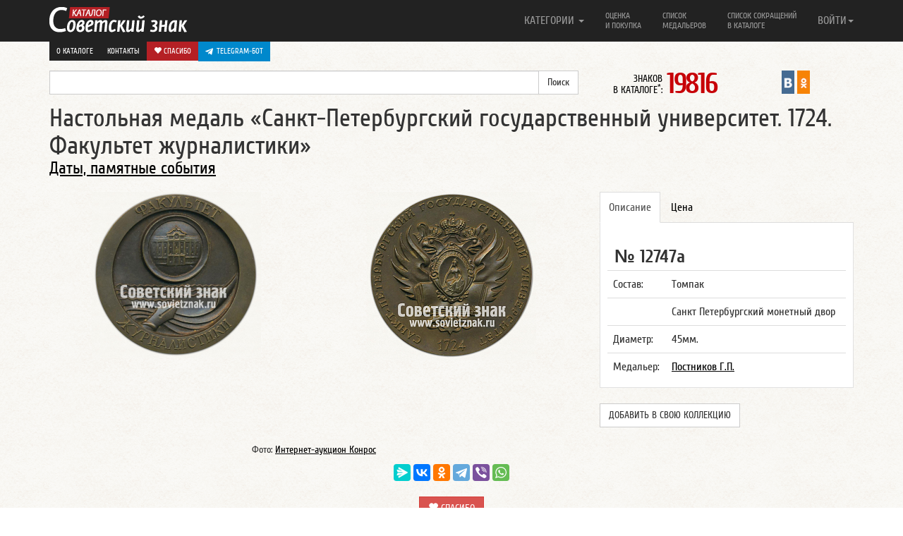

--- FILE ---
content_type: text/html; charset=UTF-8
request_url: https://www.sovietznak.ru/badge/35855
body_size: 10775
content:
<!DOCTYPE html>
<html lang="en">
<head>
	<title>Настольная медаль «Санкт-Петербургский государственный университет. 1724. Факультет журналистики»</title>
	<meta http-equiv="Content-Type" content="text/html; charset=UTF-8" />
<meta name="robots" content="index, follow" />
<meta name="keywords" content="Санкт-Петербургский государственный университет 1724 Постников Факультет журналистики настольная медаль" />
<meta name="description" content="Настольная медаль Санкт-Петербургский государственный университет. 1724. Факультет журналистики. Санкт Петербургский монетный двор. Медальер Постников Г.П." />
<script data-skip-moving="true">(function(w, d) {var v = w.frameCacheVars = {"CACHE_MODE":"HTMLCACHE","storageBlocks":[],"dynamicBlocks":{"ynQ7a9":"946d852eb7af"},"AUTO_UPDATE":true,"AUTO_UPDATE_TTL":120,"version":2};var inv = false;if (v.AUTO_UPDATE === false){if (v.AUTO_UPDATE_TTL && v.AUTO_UPDATE_TTL > 0){var lm = Date.parse(d.lastModified);if (!isNaN(lm)){var td = new Date().getTime();if ((lm + v.AUTO_UPDATE_TTL * 1000) >= td){w.frameRequestStart = false;w.preventAutoUpdate = true;return;}inv = true;}}else{w.frameRequestStart = false;w.preventAutoUpdate = true;return;}}var r = w.XMLHttpRequest ? new XMLHttpRequest() : (w.ActiveXObject ? new w.ActiveXObject("Microsoft.XMLHTTP") : null);if (!r) { return; }w.frameRequestStart = true;var m = v.CACHE_MODE; var l = w.location; var x = new Date().getTime();var q = "?bxrand=" + x + (l.search.length > 0 ? "&" + l.search.substring(1) : "");var u = l.protocol + "//" + l.host + l.pathname + q;r.open("GET", u, true);r.setRequestHeader("BX-ACTION-TYPE", "get_dynamic");r.setRequestHeader("X-Bitrix-Composite", "get_dynamic");r.setRequestHeader("BX-CACHE-MODE", m);r.setRequestHeader("BX-CACHE-BLOCKS", v.dynamicBlocks ? JSON.stringify(v.dynamicBlocks) : "");if (inv){r.setRequestHeader("BX-INVALIDATE-CACHE", "Y");}try { r.setRequestHeader("BX-REF", d.referrer || "");} catch(e) {}if (m === "APPCACHE"){r.setRequestHeader("BX-APPCACHE-PARAMS", JSON.stringify(v.PARAMS));r.setRequestHeader("BX-APPCACHE-URL", v.PAGE_URL ? v.PAGE_URL : "");}r.onreadystatechange = function() {if (r.readyState != 4) { return; }var a = r.getResponseHeader("BX-RAND");var b = w.BX && w.BX.frameCache ? w.BX.frameCache : false;if (a != x || !((r.status >= 200 && r.status < 300) || r.status === 304 || r.status === 1223 || r.status === 0)){var f = {error:true, reason:a!=x?"bad_rand":"bad_status", url:u, xhr:r, status:r.status};if (w.BX && w.BX.ready && b){BX.ready(function() {setTimeout(function(){BX.onCustomEvent("onFrameDataRequestFail", [f]);}, 0);});}w.frameRequestFail = f;return;}if (b){b.onFrameDataReceived(r.responseText);if (!w.frameUpdateInvoked){b.update(false);}w.frameUpdateInvoked = true;}else{w.frameDataString = r.responseText;}};r.send();var p = w.performance;if (p && p.addEventListener && p.getEntries && p.setResourceTimingBufferSize){var e = 'resourcetimingbufferfull';var h = function() {if (w.BX && w.BX.frameCache && w.BX.frameCache.frameDataInserted){p.removeEventListener(e, h);}else {p.setResourceTimingBufferSize(p.getEntries().length + 50);}};p.addEventListener(e, h);}})(window, document);</script>


<link href="/local/components/custom/similar_items/templates/.default/style.css?1746387336498" type="text/css" rel="stylesheet"/>
<link href="/bitrix/components/itlogic/copy.disable/templates/.default/style.css?1575965912142" type="text/css" rel="stylesheet" data-template-style="true"/>
<script>if(!window.BX)window.BX={};if(!window.BX.message)window.BX.message=function(mess){if(typeof mess==='object'){for(let i in mess) {BX.message[i]=mess[i];} return true;}};</script>
<script>(window.BX||top.BX).message({"JS_CORE_LOADING":"Загрузка...","JS_CORE_NO_DATA":"- Нет данных -","JS_CORE_WINDOW_CLOSE":"Закрыть","JS_CORE_WINDOW_EXPAND":"Развернуть","JS_CORE_WINDOW_NARROW":"Свернуть в окно","JS_CORE_WINDOW_SAVE":"Сохранить","JS_CORE_WINDOW_CANCEL":"Отменить","JS_CORE_WINDOW_CONTINUE":"Продолжить","JS_CORE_H":"ч","JS_CORE_M":"м","JS_CORE_S":"с","JSADM_AI_HIDE_EXTRA":"Скрыть лишние","JSADM_AI_ALL_NOTIF":"Показать все","JSADM_AUTH_REQ":"Требуется авторизация!","JS_CORE_WINDOW_AUTH":"Войти","JS_CORE_IMAGE_FULL":"Полный размер"});</script>

<script src="/bitrix/js/main/core/core.min.js?1768731179242882"></script>

<script>BX.Runtime.registerExtension({"name":"main.core","namespace":"BX","loaded":true});</script>
<script>BX.setJSList(["\/bitrix\/js\/main\/core\/core_ajax.js","\/bitrix\/js\/main\/core\/core_promise.js","\/bitrix\/js\/main\/polyfill\/promise\/js\/promise.js","\/bitrix\/js\/main\/loadext\/loadext.js","\/bitrix\/js\/main\/loadext\/extension.js","\/bitrix\/js\/main\/polyfill\/promise\/js\/promise.js","\/bitrix\/js\/main\/polyfill\/find\/js\/find.js","\/bitrix\/js\/main\/polyfill\/includes\/js\/includes.js","\/bitrix\/js\/main\/polyfill\/matches\/js\/matches.js","\/bitrix\/js\/ui\/polyfill\/closest\/js\/closest.js","\/bitrix\/js\/main\/polyfill\/fill\/main.polyfill.fill.js","\/bitrix\/js\/main\/polyfill\/find\/js\/find.js","\/bitrix\/js\/main\/polyfill\/matches\/js\/matches.js","\/bitrix\/js\/main\/polyfill\/core\/dist\/polyfill.bundle.js","\/bitrix\/js\/main\/core\/core.js","\/bitrix\/js\/main\/polyfill\/intersectionobserver\/js\/intersectionobserver.js","\/bitrix\/js\/main\/lazyload\/dist\/lazyload.bundle.js","\/bitrix\/js\/main\/polyfill\/core\/dist\/polyfill.bundle.js","\/bitrix\/js\/main\/parambag\/dist\/parambag.bundle.js"]);
</script>
<script>BX.Runtime.registerExtension({"name":"ui.dexie","namespace":"BX.DexieExport","loaded":true});</script>
<script>BX.Runtime.registerExtension({"name":"fc","namespace":"window","loaded":true});</script>
<script>BX.Runtime.registerExtension({"name":"jquery2","namespace":"window","loaded":true});</script>
<script>(window.BX||top.BX).message({"LANGUAGE_ID":"ru","FORMAT_DATE":"DD.MM.YYYY","FORMAT_DATETIME":"DD.MM.YYYY HH:MI:SS","COOKIE_PREFIX":"SZ_SM","SERVER_TZ_OFFSET":"-18000","UTF_MODE":"Y","SITE_ID":"s1","SITE_DIR":"\/"});</script>


<script src="/bitrix/js/ui/dexie/dist/dexie.bundle.min.js?1750603422102530"></script>
<script src="/bitrix/js/main/core/core_frame_cache.min.js?176873117910214"></script>
<script src="/bitrix/js/arturgolubev.antispam/script.js?17577799211053"></script>
<script src="/bitrix/js/main/jquery/jquery-2.2.4.min.js?165986211485578"></script>
<script>BX.setJSList(["\/bitrix\/templates\/nbadge\/components\/custom\/news.detail\/belement_fix\/script.js","\/bitrix\/components\/itlogic\/copy.disable\/templates\/.default\/script.js"]);</script>
<meta property="og:title" content="Настольная медаль «Санкт-Петербургский государственный университет. 1724. Факультет журналистики»" />
<meta property="og:description" content="Настольная медаль Санкт-Петербургский государственный университет. 1724. Факультет журналистики. Санкт Петербургский монетный двор. Медальер Постников Г.П." />
<meta property="og:url" content="http://www.sovietznak.ru/badge/35855" />
<meta property="og:image" content="http://www.sovietznak.ru/upload/iblock/95a/1w92hhrcdkkizinv9lf1esnxjwlpszjn.jpg" />



<script  src="/bitrix/cache/js/s1/nbadge/template_a602d7bef6ad8e6a9f4c1eaac034f13a/template_a602d7bef6ad8e6a9f4c1eaac034f13a_v1.js?1768731191694"></script>
<script  src="/bitrix/cache/js/s1/nbadge/page_12d3b772ca9ae7407f431c8819c5cb34/page_12d3b772ca9ae7407f431c8819c5cb34_v1.js?17687311911329"></script>

	<meta http-equiv="X-UA-Compatible" content="IE=edge">
	<link rel="alternate" type="application/rss+xml" title="Новые знаки в каталоге Советский знак" href="/rss.php" />
	<meta name="viewport" content="width=device-width, initial-scale=1.0">
	<link rel="icon" href="/favicon.ico" type="image/x-icon" />
	<link rel="shortcut icon" href="/favicon.ico" type="image/x-icon" />   
	<link href="/bitrix/templates/nbadge/css/navbar-fixed-top.css" rel="stylesheet">

</head>
<body>
<div id="panel"></div>
<div id="wrap">

<style>#wrap { padding: 0; }</style>

	<div class="navbar navbar-inverse  navbar-fixed-top" role="navigation">
		<div class="container">
			<div class="navbar-header">
				<button type="button" class="navbar-toggle" data-toggle="collapse" data-target=".navbar-collapse">
					<span class="sr-only">Навигация</span>
		            <span class="icon-bar"></span>
		            <span class="icon-bar"></span>
		            <span class="icon-bar"></span>
				</button>
				<a class="navbar-brand" href="/"><img src="/bitrix/templates/nbadge/img/logo.png" alt="Каталог Советский знак" /></a>
			</div>

			<div class="navbar-collapse collapse">
				<ul class="nav navbar-nav navbar-right">
	<li class="dropdown">
		<a href="#" class="dropdown-toggle single-line" data-toggle="dropdown">КАТЕГОРИИ <b class="caret"></b></a>
		<ul class="dropdown-menu">
			<li><a title="Авиация, Космос" href="/badge/category/90">Авиация, Космос <span class="badge">995</span></a></li>
			<li><a title="Армия, ВОВ" href="/badge/category/106">Армия, ВОВ <span class="badge">1586</span></a></li>
			<li><a title="Великий Октябрь, Революция" href="/badge/category/91">Великий Октябрь, Революция <span class="badge">239</span></a></li>
			<li><a title="Ветераны, герои труда" href="/badge/category/92">Ветераны, герои труда <span class="badge">120</span></a></li>
			<li><a title="ВЛКСМ, Ленин" href="/badge/category/93">ВЛКСМ, Ленин <span class="badge">756</span></a></li>
			<li><a title="Выставки, симпозиумы" href="/badge/category/95">Выставки, симпозиумы <span class="badge">510</span></a></li>
			<li><a title="Города, Регионы" href="/badge/category/96">Города, Регионы <span class="badge">2341</span></a></li>
			<li><a title="Даты, памятные события" href="/badge/category/97">Даты, памятные события <span class="badge">4406</span></a></li>
			<li><a title="Депутаты, съезды, КПСС" href="/badge/category/98">Депутаты, съезды, КПСС <span class="badge">229</span></a></li>
			<li><a title="Искусство, театр" href="/badge/category/102">Искусство, театр <span class="badge">430</span></a></li>
			<li><a title="Конгресс, Конференции" href="/badge/category/103">Конгресс, Конференции <span class="badge">210</span></a></li>
			<li><a title="Медицина" href="/badge/category/109">Медицина <span class="badge">243</span></a></li>
			<li><a title="Отличник, Ударник, Заслуженный" href="/badge/category/112">Отличник, Ударник, Заслуженный <span class="badge">1726</span></a></li>
			<li><a title="Почетный, Лауреат" href="/badge/category/114">Почетный, Лауреат <span class="badge">365</span></a></li>
			<li><a title="Разное" href="/badge/category/132">Разное <span class="badge">445</span></a></li>
			<li><a title="Силовые структуры" href="/badge/category/119">Силовые структуры <span class="badge">578</span></a></li>
			<li><a title="Союзы, общества" href="/badge/category/121">Союзы, общества <span class="badge">1211</span></a></li>
			<li><a title="Спорт, олимпиада" href="/badge/category/122">Спорт, олимпиада <span class="badge">4094</span></a></li>
			<li><a title="Стройки, походы, юбилеи предприятий" href="/badge/category/123">Стройки, походы, юбилеи предприятий <span class="badge">252</span></a></li>
			<li><a title="Торговля" href="/badge/category/126">Торговля <span class="badge">299</span></a></li>
			<li><a title="Транспорт" href="/badge/category/127">Транспорт <span class="badge">616</span></a></li>
			<li><a title="Учебные заведения" href="/badge/category/129">Учебные заведения <span class="badge">1580</span></a></li>
			<li><a title="Фестивали, праздники" href="/badge/category/130">Фестивали, праздники <span class="badge">152</span></a></li>
			<li><a title="Флот" href="/badge/category/131">Флот <span class="badge">621</span></a></li>
		</ul>
	</li>
					<li ><a class="two-line" title="Оценка и покупка" href="/buy/">Оценка<br/> и покупка</a></li>
					<li ><a class="two-line" title="Список медальеров" href="/medalier/">Список<br/> медальеров</a></li>
					<li ><a class="two-line" title="Список сокращений в каталоге" href="/badge/info/">Список сокращений<br/> в каталоге</a></li>
					<li class="visible-xs"><a class="one-line" title="О каталоге" href="/about/">О каталоге</a></li>
					<li class="visible-xs"><a class="one-line donate" title=" Спасибо" href="/donate/"><i class="glyphicon glyphicon-heart"></i> Спасибо</a></li>
					<li class="visible-xs" style="background-color: #61a8de">
						<a href="https://t.me/sovietznakbot" target="_blank" style="background-color: #0088cc; background-color: #0088cc; padding: 10px; color: #fff; display: flex;"><svg style="width: 16px; height: 16px; padding-right: 5px;" enable-background="new 0 0 24 24" viewBox="0 0 24 24" xmlns="http://www.w3.org/2000/svg"><path d="m9.417 15.181-.397 5.584c.568 0 .814-.244 1.109-.537l2.663-2.545 5.518 4.041c1.012.564 1.725.267 1.998-.931l3.622-16.972.001-.001c.321-1.496-.541-2.081-1.527-1.714l-21.29 8.151c-1.453.564-1.431 1.374-.247 1.741l5.443 1.693 12.643-7.911c.595-.394 1.136-.176.691.218z" fill="#ffffff"/></svg> Telegram-бот</a>
					</li>
				

<li class="dropdown">
	<a href="#" class="dropdown-toggle single-line" data-toggle="dropdown">ВОЙТИ<b class="caret"></b></a>
	<ul class="dropdown-menu">
		<li class="navbar-content">

									<form role="form" name="system_auth_form6zOYVN" method="post" target="_top" action="/auth/"><input type="hidden" name="faction_type" value="variant">
<input type="hidden" name="faction_word" value="variant">
<input type="hidden" name="faction_site" value="">


											<input type="hidden" name="backurl" value="/badge/35855?ID=35855" />
					
					
						<input type="hidden" name="AUTH_FORM" value="Y" />
						<input type="hidden" name="TYPE" value="AUTH" />

						<div class="form-group"><input type="text" class="form-control" name="USER_LOGIN" maxlength="50" placeholder="Логин" value=""></div>
						<div class="form-group"><input type="password" class="form-control" name="USER_PASSWORD" maxlength="50" placeholder="Пароль"  autocomplete="off"></div>

												<div class="checkbox"><label><input type="checkbox" id="USER_REMEMBER_frm" name="USER_REMEMBER" value="Y"> Запомнить меня</label></div>
						
						
						<div class="form-group"><input type="submit" class="btn btn-success btn-block" name="Login" value="Войти"></div>

						<div class="form-group">
							<p>
							Что дает регистрация:<br/>
							1. Личный кабинет пользователя<br/>
							2. Возможность детального просмотра изображений
							3. Создать коллекцию
							</p>
							<p>
														<a href="/auth/?register=yes&amp;backurl=%2Fbadge%2F35855%3FID%3D35855" rel="nofollow">Регистрация</a><br/>
														<a href="/auth/?forgot_password=yes&amp;backurl=%2Fbadge%2F35855%3FID%3D35855" rel="nofollow">Забыли свой пароль?</a>
							</p>
						</div>
					</form>

		</li>
	</ul>
</li>


 
				</ul>
       </div>

				<div class="row dop-menu hidden-xs">
					<div class="col-lg-12 text-right pull-right">
						<div class="dop-menu-box">
													<a href="/about/">О каталоге</a>
						</div>
						<div class="dop-menu-box">
													<a href="/contact/">Контакты</a>
						</div>
						<div class="dop-menu-box">
													<a class="donate" href="/donate/"><i class="glyphicon glyphicon-heart"></i> Спасибо</a>
						</div>
						<div class="dop-menu-box" style="background-color: #61a8de">
							<a href="https://t.me/sovietznakbot" target="_blank" style="background-color: #0088cc; background-color: #0088cc; padding: 6px 10px; color: #fff; display: flex;"><svg style="width: 16px; height: 16px; padding-right: 5px;" enable-background="new 0 0 24 24" viewBox="0 0 24 24" xmlns="http://www.w3.org/2000/svg"><path d="m9.417 15.181-.397 5.584c.568 0 .814-.244 1.109-.537l2.663-2.545 5.518 4.041c1.012.564 1.725.267 1.998-.931l3.622-16.972.001-.001c.321-1.496-.541-2.081-1.527-1.714l-21.29 8.151c-1.453.564-1.431 1.374-.247 1.741l5.443 1.693 12.643-7.911c.595-.394 1.136-.176.691.218z" fill="#ffffff"/></svg> Telegram-бот</a>
					    </div>
					</div>
				</div>

		</div>
	</div> 
	<div class="container">
		<div class="row sub-menu">
	        <div class="col-lg-8">

<form action="/search/index.php"><input type="hidden" name="faction_type" value="variant">
<input type="hidden" name="faction_word" value="variant">
<input type="hidden" name="faction_site" value="">

	<div class="input-group">
		<input type="text" name="q" value="" class="form-control" />
		<span class="input-group-btn">
			<input class="btn btn-default" name="s" type="submit" value="Поиск" />
      	</span>
	</div>
</form>
			</div>

<div class="col-lg-2 col-md-6 col-sm-6 col-xs-12"><div class="info-count-badge"  title="Знаков в каталоге: 19816"><small>ЗНАКОВ<br/> В КАТАЛОГЕ<sup>*</sup>: </small><span class="big js-count-badges" data-toggle="tooltip" data-placement="bottom" title="Число знаков указано согласно настройкам личного кабинета">19816</span></div></div>
			 
			 
       <div class="col-lg-2 col-md-6 col-sm-6 col-xs-12">
				<div style="display:flex; justify-content: center">
               				<div class="sz-in-social">
					<a rel="nofollow" target="_blank" href="https://vk.com/club59609613" title="Каталог Советский знак ВКонтакте"><img src="/bitrix/templates/nbadge/img/soc/01vk24x44.png" width="18" alt="Каталог Советский знак ВКонтакте"></a>
					<a rel="nofollow" target="_blank" href="https://ok.ru/group/51820910149781" title="Каталог Советский знак в Одноклассниках"><img src="/bitrix/templates/nbadge/img/soc/05odnoklasniki24x44.png" width="18" alt="Каталог Советский знак в Одноклассниках"></a>
				</div>
			</div>
			</div>

		</div>
 
<a rel="nofollow" name="top"></a>
        
		<div class="element-badge">
			<div class="row header-badge">
		        <div class="col-lg-12">
					<h1>Настольная медаль «Санкт-Петербургский государственный университет. 1724. Факультет журналистики» </h1>
				</div>
										        <div class="col-lg-12">
					<h3><a href="/badge/category/97">Даты, памятные события</a></h3>
				</div>
											</div>
			<a rel="nofollow" name="type1"></a>
			<a rel="nofollow" name="35854"></a>
			<div class="row body-badge">
					        <div class="col-lg-4 col-sm-6 avers-badge" itemscope itemtype="https://schema.org/ImageObject">
					<meta itemprop="description" content="АВЕРС: Настольная медаль «Санкт-Петербургский государственный университет. 1724. Факультет журналистики» № 12747а">
					<meta itemprop="height" content="236">
					<meta itemprop="width" content="240">
				  	<a data-fancybox data-src="#authorization" href="javascript:;">
						<img itemprop="contentUrl" src="/upload/iblock/95a/1w92hhrcdkkizinv9lf1esnxjwlpszjn.jpg" alt="АВЕРС: Настольная медаль «Санкт-Петербургский государственный университет. 1724. Факультет журналистики» № 12747а" width="240" height="236" style="width: 240px; height: 236px">
					</a>
				</div>

								<div class="col-lg-4 col-sm-6 revers-badge" itemscope itemtype="https://schema.org/ImageObject">
					<meta itemprop="description" content="РЕВЕРС: Настольная медаль «Санкт-Петербургский государственный университет. 1724. Факультет журналистики» № 12747а">
					<meta itemprop="height" content="239">
					<meta itemprop="width" content="240">
					<a data-fancybox data-src="#authorization" href="javascript:;"><img itemprop="contentUrl" src="/upload/resize_cache/iblock/85f/240_240_1/5fowrt2eywq3qv1q33pvc0k72iiszlxw.jpg" alt="РЕВЕРС: Настольная медаль «Санкт-Петербургский государственный университет. 1724. Факультет журналистики» № 12747а" style="width: 240px; height: 239px"></a>
				</div>
				
		        <div class="col-lg-4 col-sm-12 badge-content">
					<div class="tabbable">
						<ul class="nav nav-tabs">
							<li class="active"><a rel="nofollow" href="#opisanie_1" data-toggle="tab">Описание</a></li>
						    <li><a rel="nofollow" href="#cena_1" data-toggle="tab">Цена</a></li>
																																		</ul>
												<div class="tab-content">
													<div class="tab-pane active" id="opisanie_1">
								<p class="badge_uin">№ 12747а</p>
								<table class="table">
																		<tr>
										<td>Состав:</td>
										<td>Томпак</td>
									</tr>
									
									
																		<tr>
										<td></td>
										<td>Санкт Петербургский монетный двор</td>
									</tr>
									
																		<tr>
										<td>
																				Диаметр:
																				</td>
										<td>45мм.</td>
									</tr>
									
									

									
																		<tr>
										<td>Медальер:</td><td><a href="/medalier/16283">Постников Г.П.</a></td>									</tr>
									
								</table>

	    					</div>


						    <div class="tab-pane" id="cena_1">
																<p class="badge-price">
									400-800								</p>
																<p class="meprice">
									<div class="btn" style="background-color: #0088cc;">
										<a href="https://t.me/sovietznakbot" target="_blank" style="color: #fff; display: flex; align-items: center; text-transform: uppercase;">
											<svg style="width: 16px; height: 16px; padding-right: 5px;" enable-background="new 0 0 24 24" viewBox="0 0 24 24" xmlns="http://www.w3.org/2000/svg"><path d="m9.417 15.181-.397 5.584c.568 0 .814-.244 1.109-.537l2.663-2.545 5.518 4.041c1.012.564 1.725.267 1.998-.931l3.622-16.972.001-.001c.321-1.496-.541-2.081-1.527-1.714l-21.29 8.151c-1.453.564-1.431 1.374-.247 1.741l5.443 1.693 12.643-7.911c.595-.394 1.136-.176.691.218z" fill="#ffffff"></path></svg> Telegram-бот
										</a>
									</div>
																		<a class="btn btn-danger" href="/buy/">Оценка и покупка</a>
																		
								</p>
																<p class="desp error">
									<noindex>
									<small>
									Цены в каталоге соответствуют ценам на рынке фалеристики в России. Стоимость знаков в каталоге приведена в рублях и является личным мнением автора.<br/>
									<span class="warning">Внимание!</span><br/>
									<u>Знаки опубликованные в каталоге не продаются!</u>
									</small>
									</noindex>
								</p>
														    </div>


							
							

							
							
						</div>
						                          
						<br><button class="btn btn-default" style="text-transform: uppercase" data-fancybox data-src="#authorization" href="javascript:;">Добавить в свою коллекцию</button>
                        					</div><!-- tab content -->

					<div class="row more-photo-badge">

						
						

												
												
					</div>

																		
				</div>
			</div> 
			<div class="row">
		        <div class="col-sm-8" style="text-align: center;">
					<small>Фото: <a rel="nofollow" target="_blank" href="http://auction.conros.ru/">Интернет-аукцион Конрос</a></small>
				</div>
			</div>


						<div class="row like-post">
				<!--<div class="col-lg-3"><img src="/bitrix/templates/nbadge/img/social.gif" alt=""></div>-->
				<div class="center-block col-lg-12">

									<script src="https://yastatic.net/share2/share.js"></script>
					<div class="ya-share2" data-curtain data-limit="6" data-services="messenger,vkontakte,odnoklassniki,telegram,viber,whatsapp"></div>
					<br>
					<div style="text-align: center;">
						<a class="btn btn-danger btn-donate" style="text-decoration: none;" href="/donate/"><i class="glyphicon glyphicon-heart"></i> Спасибо</a>
					</div>

				
				</div>
			</div>
										<hr class="last">
<div id="authorization" style="display: none;">

    		<div class="panel">
			  	<div class="panel-heading">
			    	<h3 class="panel-title">Авторизация</h3>
			 	</div>
			  	<div class="panel-body">

					<p>Для просмотра изображений в отдельном окне, вам необходимо авторизоваться.<br/>
					<a href="/auth/?register=yes">Регистрация</a><br>
					<a href="/auth/?forgot_password=yes">Забыли свой пароль?</a></p>

					<form role="form" name="system_auth_formPqgS8z" method="post" target="_top" action="/auth/" ><input type="hidden" name="faction_type" value="variant">
<input type="hidden" name="faction_word" value="variant">
<input type="hidden" name="faction_site" value="">


					<input type="hidden" name="backurl" value="/badge/35855?ID=35855" />
					
						<input type="hidden" name="AUTH_FORM" value="Y" />
						<input type="hidden" name="TYPE" value="AUTH" />


						<div class="form-group mauto"><input type="text" class="form-control" name="USER_LOGIN" maxlength="50" placeholder="Логин" value=""></div>
						<div class="form-group"><input type="password" class="form-control" name="USER_PASSWORD" maxlength="50" placeholder="Пароль"></div>


												<div class="checkbox"><label><input type="checkbox" id="USER_REMEMBER_frm_auto" name="USER_REMEMBER" value="Y"> Запомнить меня</label></div>
						
						
						<div class="form-group"><input type="submit" class="btn btn-success btn-block" name="Login" value="Войти"></div>
					</form>
				</div>
			</div>

</div>

 
<div id="bxdynamic_ynQ7a9_start" style="display:none"></div>
    <div class="list-badge infix">
		<div class="badge-similar"><div class="row"><h4>Похожие знаки</h4></div></div>
                    <div class="row">
                                                        <div class="col-lg-3 col-md-6 col-sm-6 col-xs-12 item" data-mh="badge-group" style="height: 381px;">
                        <noindex>
                            <a class="picture" title="Настольная медаль «Санкт-Петербургский государственный университет. 1724»" href="/badge/35791">
                                                                    <img src="/upload/iblock/ad4/7fbu0eivbj0vc7iq90pq21gmlwejebu9.jpg" alt="Настольная медаль «Санкт-Петербургский государственный университет. 1724»">
                                                            </a>
                            <h2><a class="big" href="/badge/35791">Настольная медаль «Санкт-Петербургский государственный университет. 1724»</a></h2>
                                                            <span class="badge">12719а</span>
                                                                                </noindex>
                    </div>
                                                        <div class="col-lg-3 col-md-6 col-sm-6 col-xs-12 item" data-mh="badge-group" style="height: 381px;">
                        <noindex>
                            <a class="picture" title="Настольная медаль «В честь основания Санкт-Петербурга. 1703»" href="/badge/28491">
                                                                    <img src="/upload/iblock/049/049c5e9c706e4a999e52d96d5da4feff.jpg" alt="Настольная медаль «В честь основания Санкт-Петербурга. 1703»">
                                                            </a>
                            <h2><a class="big" href="/badge/28491">Настольная медаль «В честь основания Санкт-Петербурга. 1703»</a></h2>
                                                            <span class="badge">9583б</span>
                                                                                </noindex>
                    </div>
                                                        <div class="col-lg-3 col-md-6 col-sm-6 col-xs-12 item" data-mh="badge-group" style="height: 381px;">
                        <noindex>
                            <a class="picture" title="Настольная медаль «Лев. Санкт-Петербург»" href="/badge/33202">
                                                                    <img src="/upload/iblock/497/497ca394cb2097135c39815db7e0fb45.jpg" alt="Настольная медаль «Лев. Санкт-Петербург»">
                                                            </a>
                            <h2><a class="big" href="/badge/33202">Настольная медаль «Лев. Санкт-Петербург»</a></h2>
                                                            <span class="badge">11728а</span>
                                                                                </noindex>
                    </div>
                                                        <div class="col-lg-3 col-md-6 col-sm-6 col-xs-12 item" data-mh="badge-group" style="height: 381px;">
                        <noindex>
                            <a class="picture" title="Настольная медаль «Памятник Петру I (Михайловский замок). Санкт-Петербург»" href="/badge/33745">
                                                                    <img src="/upload/iblock/f7e/f7e977bdda403921755cf878a6378d11.jpg" alt="Настольная медаль «Памятник Петру I (Михайловский замок). Санкт-Петербург»">
                                                            </a>
                            <h2><a class="big" href="/badge/33745">Настольная медаль «Памятник Петру I (Михайловский замок). Санкт-Петербург»</a></h2>
                                                            <span class="badge">11957а</span>
                                                                                </noindex>
                    </div>
                            </div>

                            <hr>
                                <div class="row">
                                                        <div class="col-lg-3 col-md-6 col-sm-6 col-xs-12 item" data-mh="badge-group" style="height: 381px;">
                        <noindex>
                            <a class="picture" title="Настольная медаль «80 лет Петроградскому району Санкт-Петербурга (1917-1997). Петроградская сторона»" href="/badge/35787">
                                                                    <img src="/upload/iblock/90c/u7o878t1eev7cx4ds9m3zm2hq5yyshlv.jpg" alt="Настольная медаль «80 лет Петроградскому району Санкт-Петербурга (1917-1997). Петроградская сторона»">
                                                            </a>
                            <h2><a class="big" href="/badge/35787">Настольная медаль «80 лет Петроградскому району Санкт-Петербурга (1917-1997). Петроградская сторона»</a></h2>
                                                            <span class="badge">12717а</span>
                                                                                </noindex>
                    </div>
                                                        <div class="col-lg-3 col-md-6 col-sm-6 col-xs-12 item" data-mh="badge-group" style="height: 381px;">
                        <noindex>
                            <a class="picture" title="Настольная медаль «Грифон. Санкт-Петербург»" href="/badge/35958">
                                                                    <img src="/upload/iblock/939/zqdw5qu6w57e5mif3k87csaf3qoy35ff.jpg" alt="Настольная медаль «Грифон. Санкт-Петербург»">
                                                            </a>
                            <h2><a class="big" href="/badge/35958">Настольная медаль «Грифон. Санкт-Петербург»</a></h2>
                                                            <span class="badge">12797а</span>
                                                                                </noindex>
                    </div>
                                                        <div class="col-lg-3 col-md-6 col-sm-6 col-xs-12 item" data-mh="badge-group" style="height: 381px;">
                        <noindex>
                            <a class="picture" title="Настольная медаль «Герб. Санкт-Петербург»" href="/badge/35960">
                                                                    <img src="/upload/iblock/2d5/ijx8f5213epq33t3slco13sy9ltefzbr.jpg" alt="Настольная медаль «Герб. Санкт-Петербург»">
                                                            </a>
                            <h2><a class="big" href="/badge/35960">Настольная медаль «Герб. Санкт-Петербург»</a></h2>
                                                            <span class="badge">12798а</span>
                                                                                </noindex>
                    </div>
                                                        <div class="col-lg-3 col-md-6 col-sm-6 col-xs-12 item" data-mh="badge-group" style="height: 381px;">
                        <noindex>
                            <a class="picture" title="Настольная медаль «Ангел. Санкт-Петербург»" href="/badge/35962">
                                                                    <img src="/upload/iblock/5c7/4gbvk45iyf72u54fhr6ntihqnn5gqai5.jpg" alt="Настольная медаль «Ангел. Санкт-Петербург»">
                                                            </a>
                            <h2><a class="big" href="/badge/35962">Настольная медаль «Ангел. Санкт-Петербург»</a></h2>
                                                            <span class="badge">12799а</span>
                                                                                </noindex>
                    </div>
                            </div>

                            <hr>
                    
            </div>
<div id="bxdynamic_ynQ7a9_end" style="display:none"></div> 

	</div>
</div>

<div id="footer">
	<div class="container">
    	<p class="text-muted">&copy; 2012-2026 Каталог Советский знак
			<br><small><sup>*</sup> число знаков указано согласно настройкам из личного кабинета</small></p>
	</div>
</div>
<script src="/bitrix/templates/nbadge/js/jquery-1.11.1.min.js"></script>
<script src="/bitrix/templates/nbadge/js/bootstrap.min.js"></script>
<script src="/bitrix/templates/nbadge/js/bootstrap-tabdrop.js"></script>
<script src="/bitrix/templates/nbadge/js/jquery.fancybox.min.js"></script>
<script src="/bitrix/templates/nbadge/js/jquery.matchHeight-min.js"></script>
<script src="/bitrix/templates/nbadge/js/script.js"></script>
<link href="/bitrix/templates/nbadge/css/bootstrap.css" rel="stylesheet" media="print" onload="this.media='all'">
<link href="/bitrix/templates/nbadge/css/tabdrop.css" rel="stylesheet" media="print" onload="this.media='all'">
<link href="/bitrix/templates/nbadge/css/jquery.fancybox.min.css" rel="stylesheet" media="print" onload="this.media='all'">
<link href="/bitrix/templates/nbadge/css/style.css" rel="stylesheet" media="print" onload="this.media='all'">

<script>
	$(function(){
		$("[data-fancybox]").fancybox({
			iframe : {
        		css : {
            		width : '600px'
				}
			}
		});
		$('.nav-tabs:first').tabdrop();
		var hash = window.location.hash;
		hash && $('ul.nav a[href="' + hash + '"]').tab('show');
		$('.nav-tabs a').click(function (e) {
			e.preventDefault();
		    $(this).tab('show');
		    var scrollmem = $(this).offset();
		    window.location.hash = this.hash;
		    $('html,body').scrollTop(scrollmem.top);
		});
		$('.tooltip-more-photo').tooltip({
			selector: "[data-toggle=tooltip]",
			container: "body"
		});
		$(".fancybox").fancybox({openEffect: "none",closeEffect: "none"});
		$(".faninline").fancybox({width: '90%', openEffect: "none",closeEffect: "none",type : 'iframe'});
		$(".fancyEdixBox").fancybox({
			openEffect: "none",
			closeEffect: "none",
			afterClose: function () {
                parent.location.reload(true)
			}
		});
		$('.item').matchHeight();
		$('a[name]').css({'position':'absolute','margin-top':'-73px'});

			});
</script>
<div id="bstat">
		<div class="stat">
<!-- Rating@Mail.ru counter -->
<script type="text/javascript">//<![CDATA[
var _tmr = _tmr || [];
_tmr.push({id: "2437974", type: "pageView", start: (new Date()).getTime()});
(function (d, w) {
   var ts = d.createElement("script"); ts.type = "text/javascript"; ts.async = true;
   ts.src = (d.location.protocol == "https:" ? "https:" : "http:") + "//top-fwz1.mail.ru/js/code.js";
   var f = function () {var s = d.getElementsByTagName("script")[0]; s.parentNode.insertBefore(ts, s);};
   if (w.opera == "[object Opera]") { d.addEventListener("DOMContentLoaded", f, false); } else { f(); }
})(document, window);
//]]></script>
<noscript><div class="statmailru"><img src="//top-fwz1.mail.ru/counter?id=2437974;js=na" style="border:0;" height="1" width="1" alt="Рейтинг@Mail.ru" /></div></noscript>
<!-- //Rating@Mail.ru counter -->
<script type="text/javascript">
  var _gaq = _gaq || [];
  _gaq.push(['_setAccount', 'UA-22807650-1']);
  _gaq.push(['_trackPageview']);
  (function() {
    var ga = document.createElement('script'); ga.type = 'text/javascript'; ga.async = true;
    ga.src = ('https:' == document.location.protocol ? 'https://ssl' : 'http://www') + '.google-analytics.com/ga.js';
    var s = document.getElementsByTagName('script')[0]; s.parentNode.insertBefore(ga, s);
  })();
</script>
<!-- begin of Top100 code -->


<!-- Yandex.Metrika counter --><script type="text/javascript"> (function (d, w, c) { (w[c] = w[c] || []).push(function() { try { w.yaCounter14706565 = new Ya.Metrika({ id:14706565, clickmap:true, trackLinks:true, accurateTrackBounce:true, webvisor:true, trackHash:true }); } catch(e) { } }); var n = d.getElementsByTagName("script")[0], s = d.createElement("script"), f = function () { n.parentNode.insertBefore(s, n); }; s.type = "text/javascript"; s.async = true; s.src = "https://mc.yandex.ru/metrika/watch.js"; if (w.opera == "[object Opera]") { d.addEventListener("DOMContentLoaded", f, false); } else { f(); } })(document, window, "yandex_metrika_callbacks");</script><noscript><div><img src="https://mc.yandex.ru/watch/14706565" style="position:absolute; left:-9999px;" alt="" /></div></noscript><!-- /Yandex.Metrika counter -->


<script id="top100Counter" type="text/javascript" src="https://counter.rambler.ru/top100.jcn?2790074"></script>
<noscript>
<a href="https://top100.rambler.ru/navi/2790074/">
<img src="https://counter.rambler.ru/top100.cnt?2790074" alt="Rambler's Top100" />
</a>
</noscript>
<!-- end of Top100 code -->
<!--LiveInternet counter--><script type="text/javascript"><!--
document.write("<a href='http://www.liveinternet.ru/click' "+
"target=_blank><img src='//counter.yadro.ru/hit?t44.6;r"+
escape(document.referrer)+((typeof(screen)=="undefined")?"":
";s"+screen.width+"*"+screen.height+"*"+(screen.colorDepth?
screen.colorDepth:screen.pixelDepth))+";u"+escape(document.URL)+
";"+Math.random()+"' alt='' title='LiveInternet' "+"border='0' width='31' height='31'><\/a>")
//-->
</script><!--/LiveInternet-->


    	</div>
	</div>
<div id="footer">
	<div class="container">
    	<div id="bx-composite-banner" style="display: inline-block; margin-top: 10px; margin-bottom: 10px;"></div>
	</div>
</div>
<input type="text" class="js-share-link" id="share-link" value="" style="display: none; width: 30%">
</body>
</html><!--e6d30ac942982af9d5be9a12e5978ea8-->

--- FILE ---
content_type: application/x-javascript; charset=UTF-8
request_url: https://www.sovietznak.ru/badge/35855?bxrand=1768970358792
body_size: 818
content:
{"js":["\/bitrix\/js\/ui\/dexie\/dist\/dexie.bundle.js","\/bitrix\/js\/main\/core\/core_frame_cache.js","\/bitrix\/js\/main\/jquery\/jquery-2.2.4.min.js","\/bitrix\/components\/itlogic\/copy.disable\/templates\/.default\/script.js","\/bitrix\/templates\/nbadge\/components\/custom\/news.detail\/belement_fix\/script.js"],"lang":{"LANGUAGE_ID":"ru","FORMAT_DATE":"DD.MM.YYYY","FORMAT_DATETIME":"DD.MM.YYYY HH:MI:SS","COOKIE_PREFIX":"SZ_SM","SERVER_TZ_OFFSET":"-18000","UTF_MODE":"Y","SITE_ID":"s1","SITE_DIR":"\/","USER_ID":"","SERVER_TIME":1768970359,"USER_TZ_OFFSET":0,"USER_TZ_AUTO":"Y","bitrix_sessid":"2706d17e98b2437a0b15157eb7d051d9"},"css":["\/bitrix\/components\/itlogic\/copy.disable\/templates\/.default\/style.css","\/local\/components\/custom\/similar_items\/templates\/.default\/style.css"],"htmlCacheChanged":false,"isManifestUpdated":false,"dynamicBlocks":[],"spread":[]}